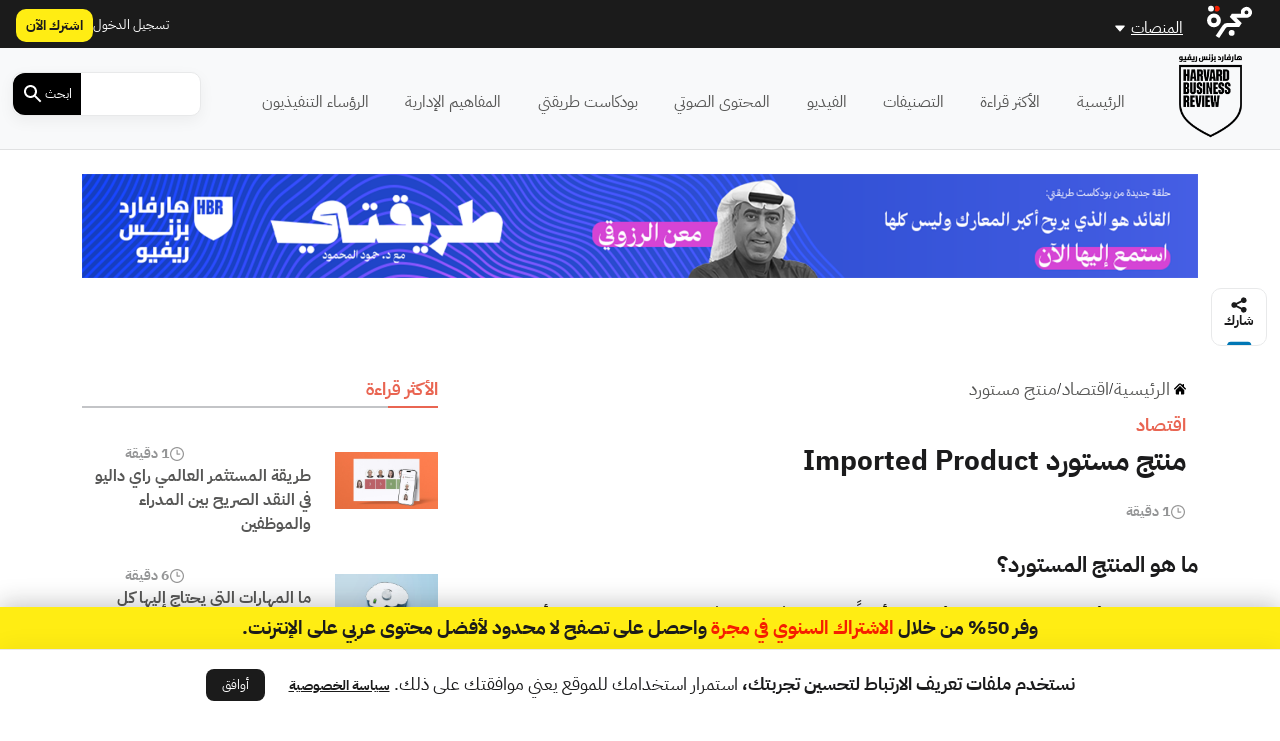

--- FILE ---
content_type: text/html; charset=UTF-8
request_url: https://hbrarabic.com/wp-admin/admin-ajax.php?action=load_widget&slug=template-parts%2Fwidgets%2Frecommended-posts&name=&args=%7B%22post_id%22%3A319949%7D&post_id=319949
body_size: 1071
content:


<div class="sidebar-title title-with-border py-4">
    <h2>ذات صلة</h2>
</div>
<div class="recommended-posts">
    <div class="row">
                    <div class="col-12 col-md-6 col-xl-4 related-posts">
                <div class="concept-loop mb-4">
    <div class="card">
        <a href="https://hbrarabic.com/المفاهيم-الإدارية/%d8%a7%d9%84%d8%ad%d9%88%d8%a7%d8%ac%d8%b2-%d8%ba%d9%8a%d8%b1-%d8%a7%d9%84%d8%ac%d9%85%d8%b1%d9%83%d9%8a%d8%a9/">
            <div class="img-hover-zoom">
                <div class="overlay img-overlay">
                    <img width="40" height="40" src="https://hbrarabic.com/wp-content/themes/majarra/img/idea.svg" alt="">
                </div>
            </div>
        </a>
        <div class="card-body p-2">
            <div class="row card-details">
                <div class="col-6 col-md-6">
<!--                    <div class="category">-->
<!--                        --><!--                        --><!--                                <a href="--><!--/">--><!--</a>-->
<!--                            --><!--                        --><!--                    </div>-->
                </div>
                <div class="col-6 col-md-6">
                    <div class="duration">
                        <img width="20" height="20" src="https://hbrarabic.com/wp-content/themes/majarra/img/clock.svg" alt="">
                2 دقائق </div>                </div>
            </div>
            <h3 class="card-title py-2">
                <a href="https://hbrarabic.com/المفاهيم-الإدارية/%d8%a7%d9%84%d8%ad%d9%88%d8%a7%d8%ac%d8%b2-%d8%ba%d9%8a%d8%b1-%d8%a7%d9%84%d8%ac%d9%85%d8%b1%d9%83%d9%8a%d8%a9/">
                    <div class="row">
                        <div class="col-6 col-md-6 title_ar">
                            الحواجز غير الجمركية                        </div>
                        <div class="col-6 col-md-6 title_en">
                                                        Non-Tariff Barrier                        </div>
                    </div>
                </a>
            </h3>
            <div class="button-footer">
                <a href="https://hbrarabic.com/المفاهيم-الإدارية/%d8%a7%d9%84%d8%ad%d9%88%d8%a7%d8%ac%d8%b2-%d8%ba%d9%8a%d8%b1-%d8%a7%d9%84%d8%ac%d9%85%d8%b1%d9%83%d9%8a%d8%a9/">
                    اقرأ المزيد
                </a>
            </div>
        </div>
    </div>
</div>




            </div>
                    <div class="col-12 col-md-6 col-xl-4 related-posts">
                <div class="concept-loop mb-4">
    <div class="card">
        <a href="https://hbrarabic.com/المفاهيم-الإدارية/%d8%ad%d9%88%d8%a7%d8%ac%d8%b2-%d8%aa%d8%ac%d8%a7%d8%b1%d9%8a%d8%a9/">
            <div class="img-hover-zoom">
                <div class="overlay img-overlay">
                    <img width="40" height="40" src="https://hbrarabic.com/wp-content/themes/majarra/img/idea.svg" alt="">
                </div>
            </div>
        </a>
        <div class="card-body p-2">
            <div class="row card-details">
                <div class="col-6 col-md-6">
<!--                    <div class="category">-->
<!--                        --><!--                        --><!--                                <a href="--><!--/">--><!--</a>-->
<!--                            --><!--                        --><!--                    </div>-->
                </div>
                <div class="col-6 col-md-6">
                    <div class="duration">
                        <img width="20" height="20" src="https://hbrarabic.com/wp-content/themes/majarra/img/clock.svg" alt="">
                2 دقائق </div>                </div>
            </div>
            <h3 class="card-title py-2">
                <a href="https://hbrarabic.com/المفاهيم-الإدارية/%d8%ad%d9%88%d8%a7%d8%ac%d8%b2-%d8%aa%d8%ac%d8%a7%d8%b1%d9%8a%d8%a9/">
                    <div class="row">
                        <div class="col-6 col-md-6 title_ar">
                            حواجز تجارية                        </div>
                        <div class="col-6 col-md-6 title_en">
                                                        Trade Barriers                        </div>
                    </div>
                </a>
            </h3>
            <div class="button-footer">
                <a href="https://hbrarabic.com/المفاهيم-الإدارية/%d8%ad%d9%88%d8%a7%d8%ac%d8%b2-%d8%aa%d8%ac%d8%a7%d8%b1%d9%8a%d8%a9/">
                    اقرأ المزيد
                </a>
            </div>
        </div>
    </div>
</div>




            </div>
                    <div class="col-12 col-md-6 col-xl-4 related-posts">
                <div class="concept-loop mb-4">
    <div class="card">
        <a href="https://hbrarabic.com/المفاهيم-الإدارية/%d8%a7%d9%82%d8%aa%d8%b5%d8%a7%d8%af-%d9%81%d8%a7%d8%b4%d9%8a/">
            <div class="img-hover-zoom">
                <div class="overlay img-overlay">
                    <img width="40" height="40" src="https://hbrarabic.com/wp-content/themes/majarra/img/idea.svg" alt="">
                </div>
            </div>
        </a>
        <div class="card-body p-2">
            <div class="row card-details">
                <div class="col-6 col-md-6">
<!--                    <div class="category">-->
<!--                        --><!--                        --><!--                                <a href="--><!--/">--><!--</a>-->
<!--                            --><!--                        --><!--                    </div>-->
                </div>
                <div class="col-6 col-md-6">
                    <div class="duration">
                        <img width="20" height="20" src="https://hbrarabic.com/wp-content/themes/majarra/img/clock.svg" alt="">
                1 دقيقة</div>                </div>
            </div>
            <h3 class="card-title py-2">
                <a href="https://hbrarabic.com/المفاهيم-الإدارية/%d8%a7%d9%82%d8%aa%d8%b5%d8%a7%d8%af-%d9%81%d8%a7%d8%b4%d9%8a/">
                    <div class="row">
                        <div class="col-6 col-md-6 title_ar">
                            اقتصاد فاشي                        </div>
                        <div class="col-6 col-md-6 title_en">
                                                        Economics of Fascism                        </div>
                    </div>
                </a>
            </h3>
            <div class="button-footer">
                <a href="https://hbrarabic.com/المفاهيم-الإدارية/%d8%a7%d9%82%d8%aa%d8%b5%d8%a7%d8%af-%d9%81%d8%a7%d8%b4%d9%8a/">
                    اقرأ المزيد
                </a>
            </div>
        </div>
    </div>
</div>




            </div>
                    <div class="col-12 col-md-6 col-xl-4 related-posts">
                <div class="concept-loop mb-4">
    <div class="card">
        <a href="https://hbrarabic.com/المفاهيم-الإدارية/%d8%a7%d9%84%d8%aa%d8%b3%d9%84%d9%8a%d9%85-%d8%a7%d9%84%d9%81%d9%88%d8%b1%d9%8a/">
            <div class="img-hover-zoom">
                <div class="overlay img-overlay">
                    <img width="40" height="40" src="https://hbrarabic.com/wp-content/themes/majarra/img/idea.svg" alt="">
                </div>
            </div>
        </a>
        <div class="card-body p-2">
            <div class="row card-details">
                <div class="col-6 col-md-6">
<!--                    <div class="category">-->
<!--                        --><!--                        --><!--                                <a href="--><!--/">--><!--</a>-->
<!--                            --><!--                        --><!--                    </div>-->
                </div>
                <div class="col-6 col-md-6">
                    <div class="duration">
                        <img width="20" height="20" src="https://hbrarabic.com/wp-content/themes/majarra/img/clock.svg" alt="">
                1 دقيقة</div>                </div>
            </div>
            <h3 class="card-title py-2">
                <a href="https://hbrarabic.com/المفاهيم-الإدارية/%d8%a7%d9%84%d8%aa%d8%b3%d9%84%d9%8a%d9%85-%d8%a7%d9%84%d9%81%d9%88%d8%b1%d9%8a/">
                    <div class="row">
                        <div class="col-6 col-md-6 title_ar">
                            التسليم الفوري                        </div>
                        <div class="col-6 col-md-6 title_en">
                                                        Immediate Delivery                        </div>
                    </div>
                </a>
            </h3>
            <div class="button-footer">
                <a href="https://hbrarabic.com/المفاهيم-الإدارية/%d8%a7%d9%84%d8%aa%d8%b3%d9%84%d9%8a%d9%85-%d8%a7%d9%84%d9%81%d9%88%d8%b1%d9%8a/">
                    اقرأ المزيد
                </a>
            </div>
        </div>
    </div>
</div>




            </div>
                    <div class="col-12 col-md-6 col-xl-4 related-posts">
                <div class="concept-loop mb-4">
    <div class="card">
        <a href="https://hbrarabic.com/المفاهيم-الإدارية/%d9%81%d8%a7%d8%a6%d8%b6-%d8%a7%d9%84%d8%ad%d8%b3%d8%a7%d8%a8-%d8%a7%d9%84%d8%ac%d8%a7%d8%b1%d9%8a/">
            <div class="img-hover-zoom">
                <div class="overlay img-overlay">
                    <img width="40" height="40" src="https://hbrarabic.com/wp-content/themes/majarra/img/idea.svg" alt="">
                </div>
            </div>
        </a>
        <div class="card-body p-2">
            <div class="row card-details">
                <div class="col-6 col-md-6">
<!--                    <div class="category">-->
<!--                        --><!--                        --><!--                                <a href="--><!--/">--><!--</a>-->
<!--                            --><!--                        --><!--                    </div>-->
                </div>
                <div class="col-6 col-md-6">
                    <div class="duration">
                        <img width="20" height="20" src="https://hbrarabic.com/wp-content/themes/majarra/img/clock.svg" alt="">
                1 دقيقة</div>                </div>
            </div>
            <h3 class="card-title py-2">
                <a href="https://hbrarabic.com/المفاهيم-الإدارية/%d9%81%d8%a7%d8%a6%d8%b6-%d8%a7%d9%84%d8%ad%d8%b3%d8%a7%d8%a8-%d8%a7%d9%84%d8%ac%d8%a7%d8%b1%d9%8a/">
                    <div class="row">
                        <div class="col-6 col-md-6 title_ar">
                            فائض الحساب الجاري                        </div>
                        <div class="col-6 col-md-6 title_en">
                                                        Current Account Surplus                        </div>
                    </div>
                </a>
            </h3>
            <div class="button-footer">
                <a href="https://hbrarabic.com/المفاهيم-الإدارية/%d9%81%d8%a7%d8%a6%d8%b6-%d8%a7%d9%84%d8%ad%d8%b3%d8%a7%d8%a8-%d8%a7%d9%84%d8%ac%d8%a7%d8%b1%d9%8a/">
                    اقرأ المزيد
                </a>
            </div>
        </div>
    </div>
</div>




            </div>
                    <div class="col-12 col-md-6 col-xl-4 related-posts">
                <div class="concept-loop mb-4">
    <div class="card">
        <a href="https://hbrarabic.com/المفاهيم-الإدارية/%d9%82%d8%a7%d9%86%d9%88%d9%86-%d9%85%d9%82%d8%a7%d9%88%d9%85%d8%a9-%d8%a7%d9%84%d8%a5%d8%ba%d8%b1%d8%a7%d9%82/">
            <div class="img-hover-zoom">
                <div class="overlay img-overlay">
                    <img width="40" height="40" src="https://hbrarabic.com/wp-content/themes/majarra/img/idea.svg" alt="">
                </div>
            </div>
        </a>
        <div class="card-body p-2">
            <div class="row card-details">
                <div class="col-6 col-md-6">
<!--                    <div class="category">-->
<!--                        --><!--                        --><!--                                <a href="--><!--/">--><!--</a>-->
<!--                            --><!--                        --><!--                    </div>-->
                </div>
                <div class="col-6 col-md-6">
                    <div class="duration">
                        <img width="20" height="20" src="https://hbrarabic.com/wp-content/themes/majarra/img/clock.svg" alt="">
                1 دقيقة</div>                </div>
            </div>
            <h3 class="card-title py-2">
                <a href="https://hbrarabic.com/المفاهيم-الإدارية/%d9%82%d8%a7%d9%86%d9%88%d9%86-%d9%85%d9%82%d8%a7%d9%88%d9%85%d8%a9-%d8%a7%d9%84%d8%a5%d8%ba%d8%b1%d8%a7%d9%82/">
                    <div class="row">
                        <div class="col-6 col-md-6 title_ar">
                            قانون مقاومة الإغراق                        </div>
                        <div class="col-6 col-md-6 title_en">
                                                        Antidumping Law                        </div>
                    </div>
                </a>
            </h3>
            <div class="button-footer">
                <a href="https://hbrarabic.com/المفاهيم-الإدارية/%d9%82%d8%a7%d9%86%d9%88%d9%86-%d9%85%d9%82%d8%a7%d9%88%d9%85%d8%a9-%d8%a7%d9%84%d8%a5%d8%ba%d8%b1%d8%a7%d9%82/">
                    اقرأ المزيد
                </a>
            </div>
        </div>
    </div>
</div>




            </div>
                    <div class="col-12 col-md-6 col-xl-4 related-posts">
                <div class="concept-loop mb-4">
    <div class="card">
        <a href="https://hbrarabic.com/المفاهيم-الإدارية/%d8%a7%d9%84%d8%a7%d8%b3%d8%aa%d9%8a%d8%b1%d8%a7%d8%af/">
            <div class="img-hover-zoom">
                <div class="overlay img-overlay">
                    <img width="40" height="40" src="https://hbrarabic.com/wp-content/themes/majarra/img/idea.svg" alt="">
                </div>
            </div>
        </a>
        <div class="card-body p-2">
            <div class="row card-details">
                <div class="col-6 col-md-6">
<!--                    <div class="category">-->
<!--                        --><!--                        --><!--                                <a href="--><!--/">--><!--</a>-->
<!--                            --><!--                        --><!--                    </div>-->
                </div>
                <div class="col-6 col-md-6">
                    <div class="duration">
                        <img width="20" height="20" src="https://hbrarabic.com/wp-content/themes/majarra/img/clock.svg" alt="">
                2 دقائق </div>                </div>
            </div>
            <h3 class="card-title py-2">
                <a href="https://hbrarabic.com/المفاهيم-الإدارية/%d8%a7%d9%84%d8%a7%d8%b3%d8%aa%d9%8a%d8%b1%d8%a7%d8%af/">
                    <div class="row">
                        <div class="col-6 col-md-6 title_ar">
                            الاستيراد                        </div>
                        <div class="col-6 col-md-6 title_en">
                                                        Import                        </div>
                    </div>
                </a>
            </h3>
            <div class="button-footer">
                <a href="https://hbrarabic.com/المفاهيم-الإدارية/%d8%a7%d9%84%d8%a7%d8%b3%d8%aa%d9%8a%d8%b1%d8%a7%d8%af/">
                    اقرأ المزيد
                </a>
            </div>
        </div>
    </div>
</div>




            </div>
                    <div class="col-12 col-md-6 col-xl-4 related-posts">
                <div class="concept-loop mb-4">
    <div class="card">
        <a href="https://hbrarabic.com/المفاهيم-الإدارية/%d8%aa%d8%b3%d9%88%d9%8a%d9%82-%d8%a7%d9%84%d8%b4%d8%b1%d9%83%d8%a7%d8%aa-%d9%85%d8%aa%d8%b9%d8%af%d8%af%d8%a9-%d8%a7%d9%84%d8%ac%d9%86%d8%b3%d9%8a%d8%a7%d8%aa/">
            <div class="img-hover-zoom">
                <div class="overlay img-overlay">
                    <img width="40" height="40" src="https://hbrarabic.com/wp-content/themes/majarra/img/idea.svg" alt="">
                </div>
            </div>
        </a>
        <div class="card-body p-2">
            <div class="row card-details">
                <div class="col-6 col-md-6">
<!--                    <div class="category">-->
<!--                        --><!--                        --><!--                                <a href="--><!--/">--><!--</a>-->
<!--                            --><!--                        --><!--                    </div>-->
                </div>
                <div class="col-6 col-md-6">
                    <div class="duration">
                        <img width="20" height="20" src="https://hbrarabic.com/wp-content/themes/majarra/img/clock.svg" alt="">
                1 دقيقة</div>                </div>
            </div>
            <h3 class="card-title py-2">
                <a href="https://hbrarabic.com/المفاهيم-الإدارية/%d8%aa%d8%b3%d9%88%d9%8a%d9%82-%d8%a7%d9%84%d8%b4%d8%b1%d9%83%d8%a7%d8%aa-%d9%85%d8%aa%d8%b9%d8%af%d8%af%d8%a9-%d8%a7%d9%84%d8%ac%d9%86%d8%b3%d9%8a%d8%a7%d8%aa/">
                    <div class="row">
                        <div class="col-6 col-md-6 title_ar">
                            تسويق الشركات متعددة الجنسيات                        </div>
                        <div class="col-6 col-md-6 title_en">
                                                        Multinationals Marketing                        </div>
                    </div>
                </a>
            </h3>
            <div class="button-footer">
                <a href="https://hbrarabic.com/المفاهيم-الإدارية/%d8%aa%d8%b3%d9%88%d9%8a%d9%82-%d8%a7%d9%84%d8%b4%d8%b1%d9%83%d8%a7%d8%aa-%d9%85%d8%aa%d8%b9%d8%af%d8%af%d8%a9-%d8%a7%d9%84%d8%ac%d9%86%d8%b3%d9%8a%d8%a7%d8%aa/">
                    اقرأ المزيد
                </a>
            </div>
        </div>
    </div>
</div>




            </div>
                    <div class="col-12 col-md-6 col-xl-4 related-posts">
                <div class="concept-loop mb-4">
    <div class="card">
        <a href="https://hbrarabic.com/المفاهيم-الإدارية/%d8%a7%d9%84%d8%aa%d8%b9%d8%b1%d9%8a%d9%81%d8%a9-%d8%a7%d9%84%d8%ac%d9%85%d8%b1%d9%83%d9%8a%d8%a9/">
            <div class="img-hover-zoom">
                <div class="overlay img-overlay">
                    <img width="40" height="40" src="https://hbrarabic.com/wp-content/themes/majarra/img/idea.svg" alt="">
                </div>
            </div>
        </a>
        <div class="card-body p-2">
            <div class="row card-details">
                <div class="col-6 col-md-6">
<!--                    <div class="category">-->
<!--                        --><!--                        --><!--                                <a href="--><!--/">--><!--</a>-->
<!--                            --><!--                        --><!--                    </div>-->
                </div>
                <div class="col-6 col-md-6">
                    <div class="duration">
                        <img width="20" height="20" src="https://hbrarabic.com/wp-content/themes/majarra/img/clock.svg" alt="">
                1 دقيقة</div>                </div>
            </div>
            <h3 class="card-title py-2">
                <a href="https://hbrarabic.com/المفاهيم-الإدارية/%d8%a7%d9%84%d8%aa%d8%b9%d8%b1%d9%8a%d9%81%d8%a9-%d8%a7%d9%84%d8%ac%d9%85%d8%b1%d9%83%d9%8a%d8%a9/">
                    <div class="row">
                        <div class="col-6 col-md-6 title_ar">
                            التعريفة الجمركية                        </div>
                        <div class="col-6 col-md-6 title_en">
                                                        Tariff                        </div>
                    </div>
                </a>
            </h3>
            <div class="button-footer">
                <a href="https://hbrarabic.com/المفاهيم-الإدارية/%d8%a7%d9%84%d8%aa%d8%b9%d8%b1%d9%8a%d9%81%d8%a9-%d8%a7%d9%84%d8%ac%d9%85%d8%b1%d9%83%d9%8a%d8%a9/">
                    اقرأ المزيد
                </a>
            </div>
        </div>
    </div>
</div>




            </div>
                    </div>
</div>


--- FILE ---
content_type: text/javascript; charset=utf-8
request_url: https://app.link/_r?sdk=web2.86.5&branch_key=key_live_chXWkSf18bsa4j7LGN1apfjnAxjb3esQ&callback=branch_callback__0
body_size: 72
content:
/**/ typeof branch_callback__0 === 'function' && branch_callback__0("1543683001517320442");